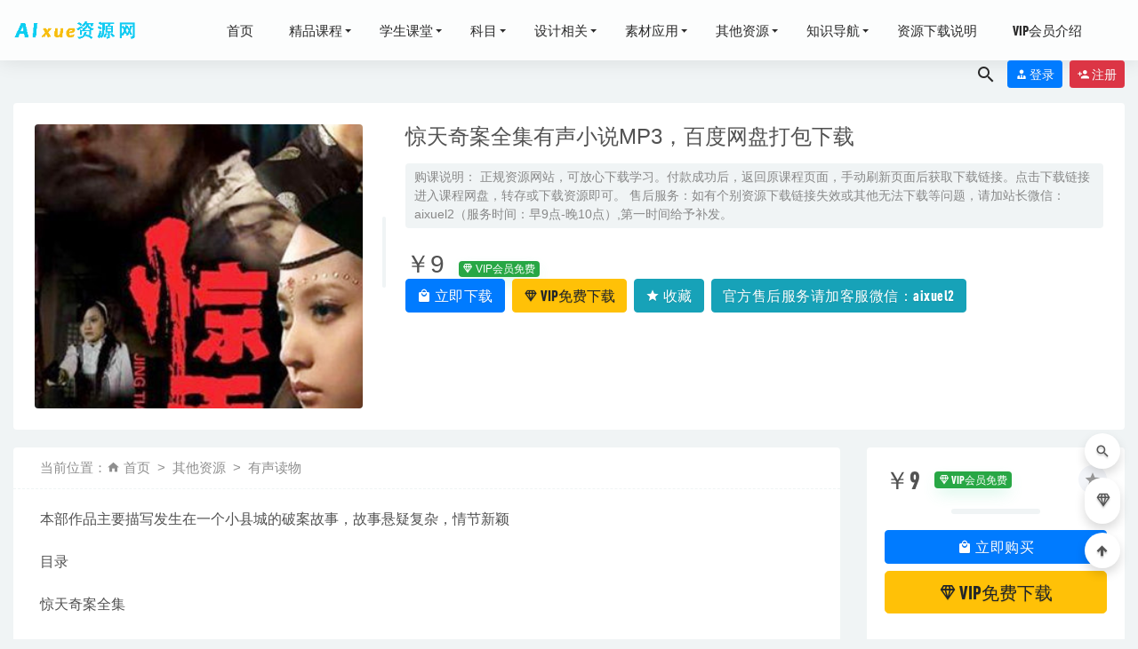

--- FILE ---
content_type: text/html; charset=UTF-8
request_url: https://www.aixue666.com/13718.html
body_size: 12663
content:
<!doctype html>
<html lang="zh-Hans">
<head>
	<meta charset="UTF-8">
	<meta name="viewport" content="width=device-width, initial-scale=1">
	<link rel="profile" href="https://gmpg.org/xfn/11">
	<link href="http://www.aixue666.com/wp-content/uploads/2021/03/1616743833-14d342362f66aa8.jpg" rel="icon">
	        <title>惊天奇案全集有声小说MP3，百度网盘打包下载-爱学资源网</title>
    	<meta name='robots' content='max-image-preview:large' />
<link rel='dns-prefetch' href='//www.aixue666.com' />
<style id='wp-img-auto-sizes-contain-inline-css' type='text/css'>
img:is([sizes=auto i],[sizes^="auto," i]){contain-intrinsic-size:3000px 1500px}
/*# sourceURL=wp-img-auto-sizes-contain-inline-css */
</style>
<style id='classic-theme-styles-inline-css' type='text/css'>
/*! This file is auto-generated */
.wp-block-button__link{color:#fff;background-color:#32373c;border-radius:9999px;box-shadow:none;text-decoration:none;padding:calc(.667em + 2px) calc(1.333em + 2px);font-size:1.125em}.wp-block-file__button{background:#32373c;color:#fff;text-decoration:none}
/*# sourceURL=/wp-includes/css/classic-themes.min.css */
</style>
<link rel='stylesheet' id='bootstarp-css' href='https://www.aixue666.com/wp-content/themes/riplus/assets/css/bootstrap.min.css?ver=4.4.1' type='text/css' media='all' />
<link rel='stylesheet' id='fantasy_style-css' href='https://www.aixue666.com/wp-content/themes/fantasy//css/diy.css?ft_ver=1.2.4&#038;ver=6.9' type='text/css' media='all' />
<link rel='stylesheet' id='materialdesignicons-css' href='https://www.aixue666.com/wp-content/themes/riplus/assets/css/materialdesignicons.min.css?ver=6.9' type='text/css' media='all' />
<link rel='stylesheet' id='plugins-css' href='https://www.aixue666.com/wp-content/themes/riplus/assets/css/plugins.css?ver=6.9' type='text/css' media='all' />
<link rel='stylesheet' id='normalize-css' href='https://www.aixue666.com/wp-content/themes/riplus/assets/css/normalize.css?ver=6.9' type='text/css' media='all' />
<link rel='stylesheet' id='app-css' href='https://www.aixue666.com/wp-content/themes/riplus/assets/css/app.css?ver=1.2.4' type='text/css' media='all' />
<link rel='stylesheet' id='diy-css' href='https://www.aixue666.com/wp-content/themes/riplus/assets/css/diy.css.php?ver=1.2.4' type='text/css' media='all' />
<script type="text/javascript" src="https://www.aixue666.com/wp-content/themes/riplus/assets/js/jquery-2.2.4.min.js?ver=2.2.4" id="jquery-js"></script>
<meta name="keywords" content="有声小说,有声读物">
<meta name="description" content="本部作品主要描写发生在一个小县城的破案故事，故事悬疑复杂，情节新颖  目录  惊天奇案全集 ├─ 惊天奇案001集.mp3 ├─ 惊天奇案002集.mp3 ├─ 惊天奇案003集.mp3 ├─ 惊天奇案004集.mp3 ├─ 惊天奇案005集.mp3 ├─ 惊天奇案006集.mp3 ├─ 惊天奇案007集.mp3 ├─ 惊天奇案008集.mp3 ├─ 惊天奇案009集.mp3 ├─ 惊天奇案010集.mp3 ├─ 惊天奇案011集.mp3 ├─ 惊天奇案012集.mp3 ├─ 惊天奇案013集.mp3 ├─ 惊天奇案014集.mp3 ├─ 惊天奇案015">
<link rel="icon" href="https://www.aixue666.com/wp-content/uploads/2021/04/1617752558-6bb61e3b7bce093.jpg" sizes="32x32" />
<link rel="icon" href="https://www.aixue666.com/wp-content/uploads/2021/04/1617752558-6bb61e3b7bce093.jpg" sizes="192x192" />
<link rel="apple-touch-icon" href="https://www.aixue666.com/wp-content/uploads/2021/04/1617752558-6bb61e3b7bce093.jpg" />
<meta name="msapplication-TileImage" content="https://www.aixue666.com/wp-content/uploads/2021/04/1617752558-6bb61e3b7bce093.jpg" />
<style id='global-styles-inline-css' type='text/css'>
:root{--wp--preset--aspect-ratio--square: 1;--wp--preset--aspect-ratio--4-3: 4/3;--wp--preset--aspect-ratio--3-4: 3/4;--wp--preset--aspect-ratio--3-2: 3/2;--wp--preset--aspect-ratio--2-3: 2/3;--wp--preset--aspect-ratio--16-9: 16/9;--wp--preset--aspect-ratio--9-16: 9/16;--wp--preset--color--black: #000000;--wp--preset--color--cyan-bluish-gray: #abb8c3;--wp--preset--color--white: #ffffff;--wp--preset--color--pale-pink: #f78da7;--wp--preset--color--vivid-red: #cf2e2e;--wp--preset--color--luminous-vivid-orange: #ff6900;--wp--preset--color--luminous-vivid-amber: #fcb900;--wp--preset--color--light-green-cyan: #7bdcb5;--wp--preset--color--vivid-green-cyan: #00d084;--wp--preset--color--pale-cyan-blue: #8ed1fc;--wp--preset--color--vivid-cyan-blue: #0693e3;--wp--preset--color--vivid-purple: #9b51e0;--wp--preset--gradient--vivid-cyan-blue-to-vivid-purple: linear-gradient(135deg,rgb(6,147,227) 0%,rgb(155,81,224) 100%);--wp--preset--gradient--light-green-cyan-to-vivid-green-cyan: linear-gradient(135deg,rgb(122,220,180) 0%,rgb(0,208,130) 100%);--wp--preset--gradient--luminous-vivid-amber-to-luminous-vivid-orange: linear-gradient(135deg,rgb(252,185,0) 0%,rgb(255,105,0) 100%);--wp--preset--gradient--luminous-vivid-orange-to-vivid-red: linear-gradient(135deg,rgb(255,105,0) 0%,rgb(207,46,46) 100%);--wp--preset--gradient--very-light-gray-to-cyan-bluish-gray: linear-gradient(135deg,rgb(238,238,238) 0%,rgb(169,184,195) 100%);--wp--preset--gradient--cool-to-warm-spectrum: linear-gradient(135deg,rgb(74,234,220) 0%,rgb(151,120,209) 20%,rgb(207,42,186) 40%,rgb(238,44,130) 60%,rgb(251,105,98) 80%,rgb(254,248,76) 100%);--wp--preset--gradient--blush-light-purple: linear-gradient(135deg,rgb(255,206,236) 0%,rgb(152,150,240) 100%);--wp--preset--gradient--blush-bordeaux: linear-gradient(135deg,rgb(254,205,165) 0%,rgb(254,45,45) 50%,rgb(107,0,62) 100%);--wp--preset--gradient--luminous-dusk: linear-gradient(135deg,rgb(255,203,112) 0%,rgb(199,81,192) 50%,rgb(65,88,208) 100%);--wp--preset--gradient--pale-ocean: linear-gradient(135deg,rgb(255,245,203) 0%,rgb(182,227,212) 50%,rgb(51,167,181) 100%);--wp--preset--gradient--electric-grass: linear-gradient(135deg,rgb(202,248,128) 0%,rgb(113,206,126) 100%);--wp--preset--gradient--midnight: linear-gradient(135deg,rgb(2,3,129) 0%,rgb(40,116,252) 100%);--wp--preset--font-size--small: 13px;--wp--preset--font-size--medium: 20px;--wp--preset--font-size--large: 36px;--wp--preset--font-size--x-large: 42px;--wp--preset--spacing--20: 0.44rem;--wp--preset--spacing--30: 0.67rem;--wp--preset--spacing--40: 1rem;--wp--preset--spacing--50: 1.5rem;--wp--preset--spacing--60: 2.25rem;--wp--preset--spacing--70: 3.38rem;--wp--preset--spacing--80: 5.06rem;--wp--preset--shadow--natural: 6px 6px 9px rgba(0, 0, 0, 0.2);--wp--preset--shadow--deep: 12px 12px 50px rgba(0, 0, 0, 0.4);--wp--preset--shadow--sharp: 6px 6px 0px rgba(0, 0, 0, 0.2);--wp--preset--shadow--outlined: 6px 6px 0px -3px rgb(255, 255, 255), 6px 6px rgb(0, 0, 0);--wp--preset--shadow--crisp: 6px 6px 0px rgb(0, 0, 0);}:where(.is-layout-flex){gap: 0.5em;}:where(.is-layout-grid){gap: 0.5em;}body .is-layout-flex{display: flex;}.is-layout-flex{flex-wrap: wrap;align-items: center;}.is-layout-flex > :is(*, div){margin: 0;}body .is-layout-grid{display: grid;}.is-layout-grid > :is(*, div){margin: 0;}:where(.wp-block-columns.is-layout-flex){gap: 2em;}:where(.wp-block-columns.is-layout-grid){gap: 2em;}:where(.wp-block-post-template.is-layout-flex){gap: 1.25em;}:where(.wp-block-post-template.is-layout-grid){gap: 1.25em;}.has-black-color{color: var(--wp--preset--color--black) !important;}.has-cyan-bluish-gray-color{color: var(--wp--preset--color--cyan-bluish-gray) !important;}.has-white-color{color: var(--wp--preset--color--white) !important;}.has-pale-pink-color{color: var(--wp--preset--color--pale-pink) !important;}.has-vivid-red-color{color: var(--wp--preset--color--vivid-red) !important;}.has-luminous-vivid-orange-color{color: var(--wp--preset--color--luminous-vivid-orange) !important;}.has-luminous-vivid-amber-color{color: var(--wp--preset--color--luminous-vivid-amber) !important;}.has-light-green-cyan-color{color: var(--wp--preset--color--light-green-cyan) !important;}.has-vivid-green-cyan-color{color: var(--wp--preset--color--vivid-green-cyan) !important;}.has-pale-cyan-blue-color{color: var(--wp--preset--color--pale-cyan-blue) !important;}.has-vivid-cyan-blue-color{color: var(--wp--preset--color--vivid-cyan-blue) !important;}.has-vivid-purple-color{color: var(--wp--preset--color--vivid-purple) !important;}.has-black-background-color{background-color: var(--wp--preset--color--black) !important;}.has-cyan-bluish-gray-background-color{background-color: var(--wp--preset--color--cyan-bluish-gray) !important;}.has-white-background-color{background-color: var(--wp--preset--color--white) !important;}.has-pale-pink-background-color{background-color: var(--wp--preset--color--pale-pink) !important;}.has-vivid-red-background-color{background-color: var(--wp--preset--color--vivid-red) !important;}.has-luminous-vivid-orange-background-color{background-color: var(--wp--preset--color--luminous-vivid-orange) !important;}.has-luminous-vivid-amber-background-color{background-color: var(--wp--preset--color--luminous-vivid-amber) !important;}.has-light-green-cyan-background-color{background-color: var(--wp--preset--color--light-green-cyan) !important;}.has-vivid-green-cyan-background-color{background-color: var(--wp--preset--color--vivid-green-cyan) !important;}.has-pale-cyan-blue-background-color{background-color: var(--wp--preset--color--pale-cyan-blue) !important;}.has-vivid-cyan-blue-background-color{background-color: var(--wp--preset--color--vivid-cyan-blue) !important;}.has-vivid-purple-background-color{background-color: var(--wp--preset--color--vivid-purple) !important;}.has-black-border-color{border-color: var(--wp--preset--color--black) !important;}.has-cyan-bluish-gray-border-color{border-color: var(--wp--preset--color--cyan-bluish-gray) !important;}.has-white-border-color{border-color: var(--wp--preset--color--white) !important;}.has-pale-pink-border-color{border-color: var(--wp--preset--color--pale-pink) !important;}.has-vivid-red-border-color{border-color: var(--wp--preset--color--vivid-red) !important;}.has-luminous-vivid-orange-border-color{border-color: var(--wp--preset--color--luminous-vivid-orange) !important;}.has-luminous-vivid-amber-border-color{border-color: var(--wp--preset--color--luminous-vivid-amber) !important;}.has-light-green-cyan-border-color{border-color: var(--wp--preset--color--light-green-cyan) !important;}.has-vivid-green-cyan-border-color{border-color: var(--wp--preset--color--vivid-green-cyan) !important;}.has-pale-cyan-blue-border-color{border-color: var(--wp--preset--color--pale-cyan-blue) !important;}.has-vivid-cyan-blue-border-color{border-color: var(--wp--preset--color--vivid-cyan-blue) !important;}.has-vivid-purple-border-color{border-color: var(--wp--preset--color--vivid-purple) !important;}.has-vivid-cyan-blue-to-vivid-purple-gradient-background{background: var(--wp--preset--gradient--vivid-cyan-blue-to-vivid-purple) !important;}.has-light-green-cyan-to-vivid-green-cyan-gradient-background{background: var(--wp--preset--gradient--light-green-cyan-to-vivid-green-cyan) !important;}.has-luminous-vivid-amber-to-luminous-vivid-orange-gradient-background{background: var(--wp--preset--gradient--luminous-vivid-amber-to-luminous-vivid-orange) !important;}.has-luminous-vivid-orange-to-vivid-red-gradient-background{background: var(--wp--preset--gradient--luminous-vivid-orange-to-vivid-red) !important;}.has-very-light-gray-to-cyan-bluish-gray-gradient-background{background: var(--wp--preset--gradient--very-light-gray-to-cyan-bluish-gray) !important;}.has-cool-to-warm-spectrum-gradient-background{background: var(--wp--preset--gradient--cool-to-warm-spectrum) !important;}.has-blush-light-purple-gradient-background{background: var(--wp--preset--gradient--blush-light-purple) !important;}.has-blush-bordeaux-gradient-background{background: var(--wp--preset--gradient--blush-bordeaux) !important;}.has-luminous-dusk-gradient-background{background: var(--wp--preset--gradient--luminous-dusk) !important;}.has-pale-ocean-gradient-background{background: var(--wp--preset--gradient--pale-ocean) !important;}.has-electric-grass-gradient-background{background: var(--wp--preset--gradient--electric-grass) !important;}.has-midnight-gradient-background{background: var(--wp--preset--gradient--midnight) !important;}.has-small-font-size{font-size: var(--wp--preset--font-size--small) !important;}.has-medium-font-size{font-size: var(--wp--preset--font-size--medium) !important;}.has-large-font-size{font-size: var(--wp--preset--font-size--large) !important;}.has-x-large-font-size{font-size: var(--wp--preset--font-size--x-large) !important;}
/*# sourceURL=global-styles-inline-css */
</style>
</head>

<body class="wp-singular post-template-default single single-post postid-13718 single-format-standard wp-theme-riplus wp-child-theme-fantasy navbar-sticky">

<div id="page" class="site">
	
	
<header class="header site-header transition">
  <div class="container">
      <div class="d-flex flex-wrap align-items-center header-warp">
      				<div class="logo">
	          <a href="https://www.aixue666.com/">
	            <img class="tap-logo" src="https://www.aixue666.com/wp-content/uploads/2021/10/1634706494-6044e1b77e91b4f.gif" alt="爱学资源网">
	          </a>
	        </div>
      	        <h2 class="site-brand-txt">爱学资源网</h2>


        <div class="site-navbar">
          <ul id="menu-%e8%8f%9c%e5%8d%951" class="menu"><li id="menu-item-27" class="menu-item menu-item-type-custom menu-item-object-custom menu-item-home menu-item-27"><a href="http://www.aixue666.com">首页</a></li>
<li id="menu-item-66" class="menu-item menu-item-type-taxonomy menu-item-object-category menu-item-has-children menu-item-66 has-sub-menu"><a href="https://www.aixue666.com/%e7%b2%be%e5%93%81%e8%af%be%e7%a8%8b">精品课程</a>
<div class="sub-menu"><ul>
<li><a href="https://www.aixue666.com/%e7%b2%be%e5%93%81%e8%af%be%e7%a8%8b/%e8%80%83%e7%a0%94%e8%80%83%e8%af%81">考研考证</a></li><li><a href="https://www.aixue666.com/%e7%b2%be%e5%93%81%e8%af%be%e7%a8%8b/%e4%ba%b2%e5%ad%90%e6%95%99%e8%82%b2">亲子教育</a></li><li><a href="https://www.aixue666.com/%e7%b2%be%e5%93%81%e8%af%be%e7%a8%8b/%e6%83%85%e6%84%9f%e7%94%9f%e6%b4%bb">心理哲学</a></li><li><a href="https://www.aixue666.com/%e7%b2%be%e5%93%81%e8%af%be%e7%a8%8b/%e4%b8%a4%e6%80%a7%e6%8a%80%e5%b7%a7">处事哲学</a></li><li><a href="https://www.aixue666.com/%e7%b2%be%e5%93%81%e8%af%be%e7%a8%8b/%e4%b8%aa%e4%ba%ba%e6%8f%90%e5%8d%87">个人提升</a></li><li><a href="https://www.aixue666.com/%e7%b2%be%e5%93%81%e8%af%be%e7%a8%8b/%e4%bc%a0%e7%bb%9f%e5%9b%bd%e5%ad%a6">国学讲学</a></li><li><a href="https://www.aixue666.com/%e7%b2%be%e5%93%81%e8%af%be%e7%a8%8b/%e5%81%a5%e5%ba%b7%e5%85%bb%e7%94%9f">健康养生</a></li><li><a href="https://www.aixue666.com/%e7%b2%be%e5%93%81%e8%af%be%e7%a8%8b/%e5%b0%8f%e5%90%83%e7%be%8e%e9%a3%9f">小吃美食</a></li><li><a href="https://www.aixue666.com/%e7%b2%be%e5%93%81%e8%af%be%e7%a8%8b/%e6%96%87%e4%bd%93%e5%a8%b1%e4%b9%90">文体应用</a></li><li><a href="https://www.aixue666.com/%e7%b2%be%e5%93%81%e8%af%be%e7%a8%8b/%e6%b3%95%e5%be%8b%e5%be%8b%e5%b8%88">法律律师</a></li><li><a href="https://www.aixue666.com/%e7%b2%be%e5%93%81%e8%af%be%e7%a8%8b/%e7%bb%b4%e4%bf%ae%e6%95%99%e7%a8%8b">维修教程</a></li><li><a href="https://www.aixue666.com/%e7%b2%be%e5%93%81%e8%af%be%e7%a8%8b/%e7%94%b5%e5%95%86%e8%bf%90%e8%90%a5">自媒体教学</a></li><li><a href="https://www.aixue666.com/%e7%b2%be%e5%93%81%e8%af%be%e7%a8%8b/%e7%be%8e%e6%9c%af%e4%b9%a6%e6%b3%95">美术书法</a></li><li><a href="https://www.aixue666.com/%e7%b2%be%e5%93%81%e8%af%be%e7%a8%8b/%e9%9f%b3%e4%b9%90%e8%af%be%e5%a0%82">音乐课堂</a></li><li><a href="https://www.aixue666.com/%e7%b2%be%e5%93%81%e8%af%be%e7%a8%8b/%e8%81%8c%e5%9c%ba%e5%bf%85%e5%a4%87">职场必备</a></li><li><a href="https://www.aixue666.com/%e7%b2%be%e5%93%81%e8%af%be%e7%a8%8b/%e9%87%91%e8%9e%8d%e8%b4%a2%e7%bb%8f">金融财经</a></li></ul></div>
</li>
<li id="menu-item-62" class="menu-item menu-item-type-taxonomy menu-item-object-category menu-item-has-children menu-item-62 has-sub-menu"><a href="https://www.aixue666.com/%e5%ad%a6%e7%94%9f%e8%af%be%e5%a0%82">学生课堂</a>
<div class="sub-menu"><ul>
<li><a href="https://www.aixue666.com/%e5%ad%a6%e7%94%9f%e8%af%be%e5%a0%82/%e5%ad%a6%e5%89%8d%e6%95%99%e8%82%b2">学前</a></li><li><a href="https://www.aixue666.com/%e5%ad%a6%e7%94%9f%e8%af%be%e5%a0%82/%e5%b0%8f%e5%ad%a6">小学</a></li><li><a href="https://www.aixue666.com/%e5%ad%a6%e7%94%9f%e8%af%be%e5%a0%82/%e5%88%9d%e4%b8%ad">初中</a></li><li><a href="https://www.aixue666.com/%e5%ad%a6%e7%94%9f%e8%af%be%e5%a0%82/%e9%ab%98%e4%b8%ad">高中</a></li><li><a href="https://www.aixue666.com/%e5%ad%a6%e7%94%9f%e8%af%be%e5%a0%82/%e5%a4%a7%e5%ad%a6">大学</a></li><li><a href="https://www.aixue666.com/%e7%b2%be%e5%93%81%e8%af%be%e7%a8%8b/%e8%80%83%e7%a0%94%e8%80%83%e8%af%81">考研考证</a></li><li><a href="https://www.aixue666.com/%e5%ad%a6%e7%94%9f%e8%af%be%e5%a0%82/%e8%af%ad%e8%a8%80%e7%b3%bb%e5%88%97">语言系列</a></li></ul></div>
</li>
<li id="menu-item-194" class="menu-item menu-item-type-taxonomy menu-item-object-category menu-item-has-children menu-item-194 has-sub-menu"><a href="https://www.aixue666.com/%e7%a7%91%e7%9b%ae">科目</a>
<div class="sub-menu"><ul>
<li><a href="https://www.aixue666.com/%e7%a7%91%e7%9b%ae/%e8%af%ad%e6%96%87">语文</a></li><li><a href="https://www.aixue666.com/%e7%a7%91%e7%9b%ae/%e6%95%b0%e5%ad%a6">数学</a></li><li><a href="https://www.aixue666.com/%e7%a7%91%e7%9b%ae/%e8%8b%b1%e8%af%ad">英语</a></li><li><a href="https://www.aixue666.com/%e7%a7%91%e7%9b%ae/%e7%89%a9%e7%90%86">物理</a></li><li><a href="https://www.aixue666.com/%e7%a7%91%e7%9b%ae/%e5%8c%96%e5%ad%a6">化学</a></li><li><a href="https://www.aixue666.com/%e7%a7%91%e7%9b%ae/%e6%94%bf%e6%b2%bb">政治</a></li><li><a href="https://www.aixue666.com/%e7%a7%91%e7%9b%ae/%e5%8e%86%e5%8f%b2">历史</a></li><li><a href="https://www.aixue666.com/%e7%a7%91%e7%9b%ae/%e5%9c%b0%e7%90%86">地理</a></li><li><a href="https://www.aixue666.com/%e7%a7%91%e7%9b%ae/%e7%94%9f%e7%89%a9">生物</a></li><li><a href="https://www.aixue666.com/%e7%a7%91%e7%9b%ae/2024%e9%ab%98%e8%80%83%e6%8a%bc%e9%a2%98%e5%8d%b7">2024/2025高考押题</a></li><li><a href="https://www.aixue666.com/%e7%a7%91%e7%9b%ae/2023%e9%ab%98%e4%b8%ad%e8%ae%b2%e4%b9%89%e5%90%88%e9%9b%86">2023高中讲义合集</a></li><li><a href="https://www.aixue666.com/%e7%a7%91%e7%9b%ae/2024%e9%ab%98%e4%b8%ad%e8%ae%b2%e4%b9%89%e5%90%88%e9%9b%86">2024高中讲义合集</a></li><li><a href="https://www.aixue666.com/%e7%a7%91%e7%9b%ae/2025%e8%ae%b2%e4%b9%89%e5%90%88%e9%9b%86">2025-2026高中讲义合集</a></li></ul></div>
</li>
<li id="menu-item-68" class="menu-item menu-item-type-taxonomy menu-item-object-category menu-item-has-children menu-item-68 has-sub-menu"><a href="https://www.aixue666.com/%e8%ae%be%e8%ae%a1%e7%9b%b8%e5%85%b3">设计相关</a>
<div class="sub-menu"><ul>
<li><a href="https://www.aixue666.com/%e8%ae%be%e8%ae%a1%e7%9b%b8%e5%85%b3/%e5%b9%b3%e9%9d%a2%e8%ae%be%e8%ae%a1">平面设计</a></li><li><a href="https://www.aixue666.com/%e8%ae%be%e8%ae%a1%e7%9b%b8%e5%85%b3/%e5%ae%b6%e8%a3%85%e8%ae%be%e8%ae%a1">家装设计</a></li><li><a href="https://www.aixue666.com/%e8%ae%be%e8%ae%a1%e7%9b%b8%e5%85%b3/%e6%9c%ba%e6%a2%b0%e8%ae%be%e8%ae%a1">机械设计</a></li><li><a href="https://www.aixue666.com/%e8%ae%be%e8%ae%a1%e7%9b%b8%e5%85%b3/%e5%bb%ba%e7%ad%91%e5%b7%a5%e7%a8%8b">建筑工程</a></li><li><a href="https://www.aixue666.com/%e8%ae%be%e8%ae%a1%e7%9b%b8%e5%85%b3/%e7%a8%8b%e5%ba%8f%e7%bc%96%e7%a8%8b">程序编程</a></li><li><a href="https://www.aixue666.com/%e8%ae%be%e8%ae%a1%e7%9b%b8%e5%85%b3/%e8%bd%af%e4%bb%b6%e5%8a%9e%e5%85%ac">软件办公</a></li><li><a href="https://www.aixue666.com/%e8%ae%be%e8%ae%a1%e7%9b%b8%e5%85%b3/%e7%bd%91%e7%ab%99%e8%ae%be%e8%ae%a1">网站设计</a></li></ul></div>
</li>
<li id="menu-item-67" class="menu-item menu-item-type-taxonomy menu-item-object-category menu-item-has-children menu-item-67 has-sub-menu"><a href="https://www.aixue666.com/%e7%b4%a0%e6%9d%90%e5%ba%94%e7%94%a8">素材应用</a>
<div class="sub-menu"><ul>
<li><a href="https://www.aixue666.com/%e7%b4%a0%e6%9d%90%e5%ba%94%e7%94%a8/%e5%b9%b3%e9%9d%a2%e8%ae%be%e8%ae%a1%e5%9b%be%e5%ba%93">平面设计图库</a></li><li><a href="https://www.aixue666.com/%e7%b4%a0%e6%9d%90%e5%ba%94%e7%94%a8/3d%e6%a8%a1%e5%9e%8b%e5%9b%be%e5%ba%93">3D模型图库</a></li><li><a href="https://www.aixue666.com/%e7%b4%a0%e6%9d%90%e5%ba%94%e7%94%a8/cad%e5%9b%be%e5%ba%93">CAD图库</a></li><li><a href="https://www.aixue666.com/%e7%b4%a0%e6%9d%90%e5%ba%94%e7%94%a8/%e5%8a%9e%e5%85%ac%e8%bd%af%e4%bb%b6%e6%a8%a1%e6%9d%bf%e5%ba%93">办公软件模板库</a></li><li><a href="https://www.aixue666.com/%e7%b4%a0%e6%9d%90%e5%ba%94%e7%94%a8/%e6%8a%96%e9%9f%b3%ef%bc%8c%e5%bf%ab%e6%89%8b%e7%ad%89%e7%9f%ad%e8%a7%86%e9%a2%91%e5%ba%93">抖音，快手等短视频库</a></li><li><a href="https://www.aixue666.com/%e7%b4%a0%e6%9d%90%e5%ba%94%e7%94%a8/%e7%bd%91%e7%bb%9c%e5%9b%be%e7%89%87%e5%9b%be%e5%ba%93">网络图片图库</a></li><li><a href="https://www.aixue666.com/%e7%b4%a0%e6%9d%90%e5%ba%94%e7%94%a8/%e8%bd%af%e4%bb%b6%e5%b7%a5%e5%85%b7">软件工具</a></li><li><a href="https://www.aixue666.com/%e7%b4%a0%e6%9d%90%e5%ba%94%e7%94%a8/%e7%bd%91%e7%ab%99%e6%ba%90%e7%a0%81">网站源码</a></li></ul></div>
</li>
<li id="menu-item-61" class="menu-item menu-item-type-taxonomy menu-item-object-category current-post-ancestor menu-item-has-children menu-item-61 has-sub-menu"><a href="https://www.aixue666.com/%e5%85%b6%e4%bb%96%e8%b5%84%e6%ba%90">其他资源</a>
<div class="sub-menu"><ul>
<li><a href="https://www.aixue666.com/%e5%85%b6%e4%bb%96%e8%b5%84%e6%ba%90/%e7%94%9f%e6%b4%bb%e6%9d%82%e8%b0%88">生活教程</a></li><li><a href="https://www.aixue666.com/%e5%85%b6%e4%bb%96%e8%b5%84%e6%ba%90/%e6%9c%89%e5%a3%b0%e5%b0%8f%e8%af%b4">有声读物</a></li><li><a href="https://www.aixue666.com/%e5%85%b6%e4%bb%96%e8%b5%84%e6%ba%90/%e9%9f%b3%e4%b9%90%e5%90%88%e9%9b%86" description="车载音乐，流行音乐，古典歌曲，老歌，钢琴曲等音乐合集打包下载">音乐合集</a></li><li><a href="https://www.aixue666.com/%e5%85%b6%e4%bb%96%e8%b5%84%e6%ba%90/%e7%94%b5%e5%bd%b1%e5%bd%b1%e8%a7%86" description="最新电影下载">电影影视</a></li></ul></div>
</li>
<li id="menu-item-6595" class="menu-item menu-item-type-taxonomy menu-item-object-category menu-item-has-children menu-item-6595 has-sub-menu"><a href="https://www.aixue666.com/%e7%9f%a5%e8%af%86%e5%af%bc%e8%88%aa">知识导航</a>
<div class="sub-menu"><ul>
<li><a href="https://www.aixue666.com/%e7%9f%a5%e8%af%86%e5%af%bc%e8%88%aa/%e9%ab%98%e4%b8%ad%e7%bd%91%e8%af%be%e5%90%8d%e5%b8%88%e7%ae%80%e4%bb%8b" description="高中网课各大机构名师简介以及课课程推荐">名师导航</a></li><li><a href="https://www.aixue666.com/%e7%9f%a5%e8%af%86%e5%af%bc%e8%88%aa/%e5%b0%8f%e5%88%9d%e9%ab%98%e7%bd%91%e8%af%be%e8%b5%84%e6%ba%90%e5%85%8d%e8%b4%b9%e4%b8%8b%e8%bd%bd%e4%b8%93%e5%8c%ba">免费下载专区</a></li></ul></div>
</li>
<li id="menu-item-6645" class="menu-item menu-item-type-post_type menu-item-object-page menu-item-6645"><a href="https://www.aixue666.com/%e8%b5%84%e6%ba%90%e4%b8%8b%e8%bd%bd%e8%af%b4%e6%98%8e">资源下载说明</a></li>
<li id="menu-item-6646" class="menu-item menu-item-type-post_type menu-item-object-page menu-item-6646"><a href="https://www.aixue666.com/vipinfo">VIP会员介绍</a></li>
</ul>        </div>

        
        <div class="d-flex flex-wrap ml-auto wel-navs">
                    <div class="wel-navs-item mr-1"><a href="#" data-action="omnisearch-open" data-target="#omnisearch" class="search-btn"> <i class="mdi mdi-magnify"></i> </a></div>
                                                          <div class="wel-navs-item">
                <a class="btn btn-primary btn-sm" href="https://www.aixue666.com/login?redirect_to=https%3A%2F%2Fwww.aixue666.com%2F13718.html"><i class="mdi mdi-account-tie"></i> 登录</a>
              </div>
                                          <div class="wel-navs-item">
                <a class="btn btn-danger btn-sm ml-2" href="https://www.aixue666.com/register"><i class="mdi mdi-account-plus"></i> 注册</a>
              </div>
                                  
        </div>
        <div class="mnav-back" etap="nav_back"><i class="mdi mdi-chevron-left"></i></div>
                <div class="mnav-search" data-action="omnisearch-open" data-target="#omnisearch"><i class="mdi mdi-magnify"></i></div>
                <div class="m-mask"></div>
      </div>
  </div>
</header>
<div class="header-gap"></div>	<main id="main" role="main" class="site-main">
﻿<div class="article-top pt-4">

  <div class="container m-bgfff">
    <div class="single-top-pay bg-white col-12">
      <div class="row">
        <div class="col-lg-4 p-4 img-box">
          <img class="lazyload" data-src="https://www.aixue666.com/wp-content/uploads/2022/06/1655974494-4c04e1588342c84.png" src="[data-uri]" alt="惊天奇案全集有声小说MP3，百度网盘打包下载" />
        </div>
        <div class="col-lg-8 p-4 info-box">
          <h1 class="article-title h4 mt-0 mb-3">惊天奇案全集有声小说MP3，百度网盘打包下载</h1>
          <div class="article-meta">
            

购课说明：
正规资源网站，可放心下载学习。付款成功后，返回原课程页面，手动刷新页面后获取下载链接。点击下载链接进入课程网盘，转存或下载资源即可。
售后服务：如有个别资源下载链接失效或其他无法下载等问题，请加站长微信：aixuel2（服务时间：早9点-晚10点）,第一时间给予补发。

            
          </div>
        <!-- 资源信息 -->
        <div class="other-info"><ul></ul></div><div class="pay-info pt-4"><span class="h3 m-0 mr-3">￥9</span><span class="badge badge-success badge-shadow mr-2"><i class="mdi mdi-diamond-stone"></i> VIP会员免费</span><div class="btn-groups" role="group"><button type="button" class="click-pay-post btn btn-primary mb-2 mr-2" data-postid="13718" data-nonce="5eb23fa1fa" data-price="9"><i class="mdi mdi-shopping"></i> 立即下载</button><a href="https://www.aixue666.com/user?action=vip" class="btn btn-warning mb-2 mr-2"><i class="mdi mdi-diamond-stone"></i> VIP免费下载</a><button class="go-star-btn btn btn-info mb-2 mr-2" type="button" data-toggle="tooltip" data-placement="top" title="收藏" data-id="13718"><i class="mdi mdi-star"></i> 收藏</button><button class="go-star-btn btn btn-info mb-2 mr-2" type="button" data-toggle="tooltip" data-placement="top" title="官方售后服务请加客服微信：aixuel2" data-id="13718"></i> 官方售后服务请加客服微信：aixuel2</button></div></div>




        </div>
      </div>
    </div>
  </div>
</div>	<div class="container">
		<div class="row">
			<div class="content-area col-lg-9">
								<div class="article-crumb"><ol class="breadcrumb">当前位置：<li class="home"><i class="mdi mdi-home"></i> <a href="https://www.aixue666.com">首页</a></li><li><a href="https://www.aixue666.com/%e5%85%b6%e4%bb%96%e8%b5%84%e6%ba%90">其他资源</a></li><li><a href="https://www.aixue666.com/%e5%85%b6%e4%bb%96%e8%b5%84%e6%ba%90/%e6%9c%89%e5%a3%b0%e5%b0%8f%e8%af%b4">有声读物</a></li></ol></div>
				<article id="article-content" class="article-content post-13718 post type-post status-publish format-standard has-post-thumbnail hentry category-51 tag-236">
				<p>本部作品主要描写发生在一个小县城的破案故事，故事悬疑复杂，情节新颖</p>
<p>目录</p>
<p>惊天奇案全集<br />
├─ 惊天奇案001集.mp3<br />
├─ 惊天奇案002集.mp3<br />
├─ 惊天奇案003集.mp3<br />
├─ 惊天奇案004集.mp3<br />
├─ 惊天奇案005集.mp3<br />
├─ 惊天奇案006集.mp3<br />
├─ 惊天奇案007集.mp3<br />
├─ 惊天奇案008集.mp3<br />
├─ 惊天奇案009集.mp3<br />
├─ 惊天奇案010集.mp3<br />
├─ 惊天奇案011集.mp3<br />
├─ 惊天奇案012集.mp3<br />
├─ 惊天奇案013集.mp3<br />
├─ 惊天奇案014集.mp3<br />
├─ 惊天奇案015集.mp3<br />
├─ 惊天奇案016集.mp3<br />
├─ 惊天奇案017集.mp3<br />
├─ 惊天奇案018集.mp3<br />
├─ 惊天奇案019集.mp3<br />
├─ 惊天奇案020集.mp3<br />
├─ 惊天奇案021集.mp3<br />
├─ 惊天奇案022集.mp3<br />
├─ 惊天奇案023集.mp3<br />
├─ 惊天奇案024集.mp3<br />
├─ 惊天奇案025集.mp3<br />
├─ 惊天奇案026集.mp3<br />
├─ 惊天奇案027集.mp3<br />
├─ 惊天奇案028集.mp3<br />
├─ 惊天奇案029集.mp3<br />
├─ 惊天奇案030集.mp3<br />
├─ 惊天奇案031集.mp3<br />
├─ 惊天奇案032集.mp3<br />
├─ 惊天奇案033集.mp3<br />
├─ 惊天奇案034集.mp3<br />
├─ 惊天奇案035集.mp3<br />
├─ 惊天奇案036集.mp3<br />
├─ 惊天奇案037集.mp3<br />
├─ 惊天奇案038集.mp3<br />
├─ 惊天奇案039集.mp3<br />
├─ 惊天奇案040集.mp3<br />
├─ 惊天奇案041集.mp3<br />
├─ 惊天奇案042集.mp3<br />
├─ 惊天奇案043集.mp3<br />
├─ 惊天奇案044集.mp3<br />
├─ 惊天奇案045集.mp3<br />
├─ 惊天奇案046集.mp3<br />
├─ 惊天奇案047集.mp3<br />
├─ 惊天奇案048集.mp3<br />
├─ 惊天奇案049集.mp3<br />
├─ 惊天奇案050集.mp3<br />
├─ 惊天奇案051集.mp3<br />
├─ 惊天奇案052集.mp3<br />
├─ 惊天奇案053集.mp3<br />
├─ 惊天奇案054集.mp3<br />
├─ 惊天奇案055集.mp3<br />
├─ 惊天奇案056集.mp3<br />
├─ 惊天奇案057集.mp3<br />
├─ 惊天奇案058集.mp3<br />
├─ 惊天奇案059集.mp3<br />
├─ 惊天奇案060集.mp3<br />
├─ 惊天奇案061集.mp3<br />
├─ 惊天奇案062集.mp3<br />
├─ 惊天奇案063集.mp3<br />
├─ 惊天奇案064集.mp3<br />
└─ 惊天奇案065集.mp3</p>
<p>内容截图</p>
<p><img fetchpriority="high" decoding="async" class="alignnone wp-image-13720 size-full" src="https://www.aixue666.com/wp-content/uploads/2022/06/1655974751-c4ca4238a0b9238.png" alt="" width="708" height="471" /> <img decoding="async" class="alignnone wp-image-13721 size-full" src="https://www.aixue666.com/wp-content/uploads/2022/06/1655974752-c81e728d9d4c2f6.png" alt="" width="696" height="472" /> <img decoding="async" class="alignnone wp-image-13722 size-full" src="https://www.aixue666.com/wp-content/uploads/2022/06/1655974753-eccbc87e4b5ce2f.png" alt="" width="698" height="471" /> <img loading="lazy" decoding="async" class="alignnone wp-image-13723 size-full" src="https://www.aixue666.com/wp-content/uploads/2022/06/1655974753-a87ff679a2f3e71.png" alt="" width="701" height="475" /> <img loading="lazy" decoding="async" class="alignnone wp-image-13724 size-full" src="https://www.aixue666.com/wp-content/uploads/2022/06/1655974754-e4da3b7fbbce234.png" alt="" width="711" height="475" /> <img loading="lazy" decoding="async" class="alignnone wp-image-13725 size-full" src="https://www.aixue666.com/wp-content/uploads/2022/06/1655974755-1679091c5a880fa.png" alt="" width="703" height="187" /></p>
<div class="post-note alert alert-warning" role="alert"><small><strong>声明：</strong>本站网课均为顶级知名机构清北等高等学府优秀名师亲授教学课程。授课教师教学经验丰富，教学方法独特，带出的学生不计其数以优异成绩考入985,211等高等学府。学习本站课程，请珍惜每一位教师的网课教学，认真学习，相信您的付出会达到您想要的理想成绩。</small></div><div class="entry-tags"><a href="https://www.aixue666.com/tag/%e6%9c%89%e5%a3%b0%e5%b0%8f%e8%af%b4" rel="tag">有声小说</a></div><div class="entry-share">
    <div class="row justify-content-between align-items-center">
        <div class="col-md mt-3">
            <button type="button" class="go-star-btn2 btn btn-sm mr-2 btn-outline-warning" data-id="13718"><i class="mdi mdi-star"></i> 收藏</button><button type="button" class="go-poster-img btn btn-sm btn-outline-info mr-2" data-id="13718"><i class="mdi mdi-file-image"></i> 海报</button><button type="button" class="go-copy share-link btn btn-sm btn-outline-info mr-2" data-clipboard-text="https://www.aixue666.com/13718.html"><i class="mdi mdi-content-copy"></i> 分享链接：https://www.aixue666.com/13718.html</button>        </div>
                <div class="col-auto mt-3">
            分享到 :            <a href="javascript:;" data-share="weixin" data-qr="https://www.aixue666.com/wp-content/themes/riplus/inc/qrcode.php?data=https://www.aixue666.com/13718.html" class="go-share share-weixin"><i class="mdi mdi-wechat"></i></a>
            <a href="" data-share="qq" class="go-share share-qq"><i class="mdi mdi-qqchat"></i></a>
            <a href="" data-share="weibo" class="go-share share-weibo"><i class="mdi mdi-sina-weibo"></i></a>
        </div>
            </div>
</div>				</article>
				
				
				<div class="entry-page">
	<div class="row">
                	<div class="col-lg-6">
                <div class="lazyload visible entry-page-prev" data-bg="https://www.aixue666.com/wp-content/uploads/2022/06/1655971110-7154c0011e8fed0.png">
                    <a href="https://www.aixue666.com/13703.html" title="东北往事之黑道风云二十年Ⅱ(播音：麦乐传媒一来)39集全有声小说mp3，百度网盘资源下载">
                        <span>东北往事之黑道风云二十年Ⅱ(播音：麦乐传媒一来)39集全有声小说mp3，百度网盘资源下载</span>
                    </a>
                    <div class="entry-page-info">
                        <span class="float-left"><i class="mdi mdi-chevron-left"></i> 上一篇</span>
                        <span class="float-right">2022-06-23</span>
                    </div>
                </div>
            </div>
                        	<div class="col-lg-6">
                <div class="lazyload visible entry-page-next" data-bg="https://www.aixue666.com/wp-content/uploads/2022/06/1655975177-1b2d2ce839963b7.png">
                    <a href="https://www.aixue666.com/13727.html" title="刑警803系列1-5部分[全集]有声小说MP3，百度网盘打包下载">
                        <span>刑警803系列1-5部分[全集]有声小说MP3，百度网盘打包下载</span>
                    </a>
                    <div class="entry-page-info">
                        <span class="float-left">2022-06-23</span>
                        <span class="float-right">下一篇  <i class="mdi mdi-chevron-right"></i></span>
                    </div>
                </div>
            </div>
            </div>
</div>      <!-- # 标准网格模式... -->
      <div class="entry-related-posts">
        <h5 class="title mb-3">相关推荐</h5>
        <div class="row">
                     <div class="col-lg-3 col-md-4 col-6">
              <div class="post-grid card mb-4">
                <span class="meta-vip-tag" title="VIP会员免费资源"></span><div class="entry-media"><div class="placeholder" style="padding-bottom: 66.666666666667%"><a target="_blank" href="https://www.aixue666.com/8320.html"><img class="lazyload" data-src="https://www.aixue666.com/wp-content/themes/riplus/timthumb.php?src=https://www.aixue666.com/wp-content/uploads/2022/01/1641107994-88d8ff762cdb908.png&h=200&w=300&zc=1&a=c&q=100&s=1" src="[data-uri]" alt="鬼吹灯有声小说全集艾宝良版1-8季,百度网盘资源打包下载" /> </a></div></div>                <div class="entry-body card-body">
                  <h2 class="entry-title"><a target="_blank" href="https://www.aixue666.com/8320.html" title="鬼吹灯有声小说全集艾宝良版1-8季,百度网盘资源打包下载" rel="bookmark">鬼吹灯有声小说全集艾宝良版1-8季,百度网盘资源打包下载</a></h2><p class="card-text entry-excerpt">声明：本站网课均为顶级知名机构清北等高等学府优秀名师亲授教学课程。授课教师教学经验丰...</p>                </div>
              </div>
            </div>
                      <div class="col-lg-3 col-md-4 col-6">
              <div class="post-grid card mb-4">
                <span class="meta-vip-tag" title="VIP会员免费资源"></span><div class="entry-media"><div class="placeholder" style="padding-bottom: 66.666666666667%"><a target="_blank" href="https://www.aixue666.com/3645.html"><img class="lazyload" data-src="https://www.aixue666.com/wp-content/themes/riplus/timthumb.php?src=https://www.aixue666.com/wp-content/uploads/2021/07/1626422487-f396ff5b5b78de6.png&h=200&w=300&zc=1&a=c&q=100&s=1" src="[data-uri]" alt="哈利波特全集8部+原著+有声小说,48.31G百度网盘资源打包下载" /> </a></div></div>                <div class="entry-body card-body">
                  <h2 class="entry-title"><a target="_blank" href="https://www.aixue666.com/3645.html" title="哈利波特全集8部+原著+有声小说,48.31G百度网盘资源打包下载" rel="bookmark">哈利波特全集8部+原著+有声小说,48.31G百度网盘资源打包下载</a></h2><p class="card-text entry-excerpt">声明：本站网课均为顶级知名机构清北等高等学府优秀名师亲授教学课程。授课教师教学经验丰...</p>                </div>
              </div>
            </div>
                      <div class="col-lg-3 col-md-4 col-6">
              <div class="post-grid card mb-4">
                <span class="meta-vip-tag" title="VIP会员免费资源"></span><div class="entry-media"><div class="placeholder" style="padding-bottom: 66.666666666667%"><a target="_blank" href="https://www.aixue666.com/3711.html"><img class="lazyload" data-src="https://www.aixue666.com/wp-content/themes/riplus/timthumb.php?src=https://www.aixue666.com/wp-content/uploads/2021/07/1626511517-3ffc89017d7a294.jpg&h=200&w=300&zc=1&a=c&q=100&s=1" src="[data-uri]" alt="金庸武侠小说全集有声小说全集,11.61G百度网盘资源打包下载" /> </a></div></div>                <div class="entry-body card-body">
                  <h2 class="entry-title"><a target="_blank" href="https://www.aixue666.com/3711.html" title="金庸武侠小说全集有声小说全集,11.61G百度网盘资源打包下载" rel="bookmark">金庸武侠小说全集有声小说全集,11.61G百度网盘资源打包下载</a></h2><p class="card-text entry-excerpt">声明：本站网课均为顶级知名机构清北等高等学府优秀名师亲授教学课程。授课教师教学经验丰...</p>                </div>
              </div>
            </div>
                      <div class="col-lg-3 col-md-4 col-6">
              <div class="post-grid card mb-4">
                <span class="meta-vip-tag" title="VIP会员免费资源"></span><div class="entry-media"><div class="placeholder" style="padding-bottom: 66.666666666667%"><a target="_blank" href="https://www.aixue666.com/14056.html"><img class="lazyload" data-src="https://www.aixue666.com/wp-content/themes/riplus/timthumb.php?src=https://www.aixue666.com/wp-content/uploads/2022/07/1656658922-348a1c82deb78c5.png&h=200&w=300&zc=1&a=c&q=100&s=1" src="[data-uri]" alt="有声读物小学古诗文补充篇目-90集MP3，百度网盘打包下载" /> </a></div></div>                <div class="entry-body card-body">
                  <h2 class="entry-title"><a target="_blank" href="https://www.aixue666.com/14056.html" title="有声读物小学古诗文补充篇目-90集MP3，百度网盘打包下载" rel="bookmark">有声读物小学古诗文补充篇目-90集MP3，百度网盘打包下载</a></h2><p class="card-text entry-excerpt">小学古诗文补充篇目-90集└─小学古诗文补充篇目-90集├─01大风歌西汉刘[&he...</p>                </div>
              </div>
            </div>
                  </div>
      </div>
  

				

			</div>
							<div class="widget-area col-lg-3">
					
<aside class="sidebar">
	<div id="_riplus_widget_down-4" class="widget riplus-widget-down"><button class="go-star-btn" type="button" data-toggle="tooltip" data-placement="top" title="收藏" data-id="13718"><i class="mdi mdi-star"></i></button><div class="mb-3 d-flex align-items-center price"><span class="h3 m-0 mr-3">￥9</span><span class="badge badge-success badge-shadow mr-2"><i class="mdi mdi-diamond-stone"></i> VIP会员免费</span></div><ol></ol><button type="button" class="click-pay-post btn btn-primary btn-block mb-2" data-postid="13718" data-nonce="5eb23fa1fa" data-price="9"><i class="mdi mdi-shopping"></i> 立即购买</button><a href="https://www.aixue666.com/user?action=vip" class="btn btn-lg btn-warning btn-block mb-3"><i class="mdi mdi-diamond-stone"></i> VIP免费下载</a><div class="other-info"><ul></ul></div></div><div id="_riplus_widget_post-2" class="widget riplus-widget-posts"><h5 class="widget-title">文章展示</h5><div class="widget-posts"><li><div class="thumb float-left"><div class="entry-media"><div class="placeholder" style="padding-bottom: 75%"><a target="_blank" href="https://www.aixue666.com/66375.html"><img class="lazyload" data-src="https://www.aixue666.com/wp-content/themes/riplus/timthumb.php?src=https://www.aixue666.com/wp-content/uploads/2026/01/1768915164-2fddeec5ce2418c.jpg&h=60&w=80&zc=1&a=c&q=100&s=1" src="[data-uri]" alt="2026刘勖雯高三政治高考二轮复习网课教程" /> </a></div></div></div><div class="title"><a href="https://www.aixue666.com/66375.html" rel="bookmark" title="2026刘勖雯高三政治高考二轮复习网课教程">2026刘勖雯高三政治高考二轮复习网课教程</a></div></li><li><div class="thumb float-left"><div class="entry-media"><div class="placeholder" style="padding-bottom: 75%"><a target="_blank" href="https://www.aixue666.com/66333.html"><img class="lazyload" data-src="https://www.aixue666.com/wp-content/themes/riplus/timthumb.php?src=https://www.aixue666.com/wp-content/uploads/2026/01/1768824722-e705554009262ed.jpg&h=60&w=80&zc=1&a=c&q=100&s=1" src="[data-uri]" alt="2026赵玉峰高三物理二轮复习视频教程" /> </a></div></div></div><div class="title"><a href="https://www.aixue666.com/66333.html" rel="bookmark" title="2026赵玉峰高三物理二轮复习视频教程">2026赵玉峰高三物理二轮复习视频教程</a></div></li><li><div class="thumb float-left"><div class="entry-media"><div class="placeholder" style="padding-bottom: 75%"><a target="_blank" href="https://www.aixue666.com/66323.html"><img class="lazyload" data-src="https://www.aixue666.com/wp-content/themes/riplus/timthumb.php?src=https://www.aixue666.com/wp-content/uploads/2026/01/1768824096-120e9d6fefb46c4.jpg&h=60&w=80&zc=1&a=c&q=100&s=1" src="[data-uri]" alt="有道2026莫荒年高三物理二轮复习寒假班网课教程" /> </a></div></div></div><div class="title"><a href="https://www.aixue666.com/66323.html" rel="bookmark" title="有道2026莫荒年高三物理二轮复习寒假班网课教程">有道2026莫荒年高三物理二轮复习寒假班网课教程</a></div></li><li><div class="thumb float-left"><div class="entry-media"><div class="placeholder" style="padding-bottom: 75%"><a target="_blank" href="https://www.aixue666.com/66319.html"><img class="lazyload" data-src="https://www.aixue666.com/wp-content/themes/riplus/timthumb.php?src=https://www.aixue666.com/wp-content/uploads/2026/01/1768823646-120e9d6fefb46c4.jpg&h=60&w=80&zc=1&a=c&q=100&s=1" src="[data-uri]" alt="有道2026莫荒年高三物理一轮复习暑秋班网课教程" /> </a></div></div></div><div class="title"><a href="https://www.aixue666.com/66319.html" rel="bookmark" title="有道2026莫荒年高三物理一轮复习暑秋班网课教程">有道2026莫荒年高三物理一轮复习暑秋班网课教程</a></div></li></div></div></aside>				</div>
					</div>

	</div></main><!-- #main -->

<footer class="site-footer">
    
<div class="footer-widget hidden-sm">

    <div class="container">
	    <div class="row">
	        <div class="col-lg-3 col-md">
	            <div class="footer-info">
	                <div class="logo mb-4">
	                    <img class="logo" src="http://www.aixue666.com/wp-content/uploads/2021/03/1616826374-6044e1b77e91b4f.gif" alt="爱学资源网">
	                </div>
	                <p class="desc mb-0">爱学网致力于打造省时，省心，省力，更全精品虚拟产品网站!</p>
	            </div>
	        </div>
	        <!-- .col-md-2 end -->
	        <div class="col-lg-9 col-auto widget-warp">
	        	<div class="d-flex justify-content-xl-between">
	            		        	</div>
	        </div>
	    </div>

   </div>
</div>
    <div class="footer-copyright d-flex">
        <div class="container">
            <p>Copyright © 2021 <a href="www.aixue666.com/">www.aixue666.com</a> - All rights reserved<a href="https://beian.miit.gov.cn/" target="_blank" rel="noreferrer nofollow">鲁ICP备2021011747号-1</a></p>
            <ul class="link-footer-bottom hidden-sm"><li><a href="#"><span>广告合作</span></a></li> <li><a href="#"><span>联系我们</span></a></li> <li><a href="#"><span>用户协议</span></a></li> <li><a href="#"><span>友情链接</span></a></li> <li><a target="_blank" href="#"><span>官方微博</span></a></li> <li class="back-to-top"><a href="#">返回顶部</a></li></ul>
        </div>
    </div>
</footer><!-- #footer -->
<div class="rollbar">
    <div class="rollbar-item active" data-action="omnisearch-open" data-target="#omnisearch" data-toggle="tooltip" data-placement="left" title="" data-original-title="搜索"><a href=""><i class="mdi mdi-magnify"></i></a>
    </div>
            <div class="rollbar-item tap-viplink" data-toggle="tooltip" data-placement="left" title="VIP介绍"><a target="_blank" href="https://www.aixue666.com/vipinfo"><i class="mdi mdi-diamond-stone"></i></a></div>
    
    
    <div class="rollbar-item back-to-top" data-toggle="tooltip" data-placement="left" title="返回顶部"><i class="mdi mdi-arrow-up-thick"></i></div>
</div>

</div><!-- #page -->

<div id="omnisearch" class="omnisearch">
    <div class="container">
        <!-- Search form -->
        <form class="omnisearch-form" method="get" action="https://www.aixue666.com/">
            <div class="form-group">
                <div class="input-group input-group-merge input-group-flush">
                    <div class="input-group-prepend">
                        <span class="input-group-text"><i class="mdi mdi-magnify"></i></span>
                    </div>
                    <input type="text" class="search-ajax-input form-control" name="s" value="" placeholder="输入关键词搜一搜，快速找到自己想要的资源" autocomplete="off">
                </div>
            </div>
        </form>
        <div class="omnisearch-suggestions">
            <div class="search-keywords">
                <a href="https://www.aixue666.com/tag/2024%e4%bd%9c%e4%b8%9a%e5%b8%ae%e8%af%be%e7%a8%8b" class="tag-cloud-link tag-link-734 tag-link-position-1" style="font-size: 14px;">2024作业帮课程</a>
<a href="https://www.aixue666.com/%e7%a7%91%e7%9b%ae/%e5%8c%96%e5%ad%a6" class="tag-cloud-link tag-link-20 tag-link-position-2" style="font-size: 14px;">化学</a>
<a href="https://www.aixue666.com/%e7%a7%91%e7%9b%ae/%e8%af%ad%e6%96%87" class="tag-cloud-link tag-link-16 tag-link-position-3" style="font-size: 14px;">语文</a>
<a href="https://www.aixue666.com/%e7%9f%a5%e8%af%86%e5%af%bc%e8%88%aa" class="tag-cloud-link tag-link-308 tag-link-position-4" style="font-size: 14px;">知识导航</a>
<a href="https://www.aixue666.com/%e7%a7%91%e7%9b%ae/%e8%8b%b1%e8%af%ad" class="tag-cloud-link tag-link-18 tag-link-position-5" style="font-size: 14px;">英语</a>
<a href="https://www.aixue666.com/%e7%a7%91%e7%9b%ae/%e7%89%a9%e7%90%86" class="tag-cloud-link tag-link-19 tag-link-position-6" style="font-size: 14px;">物理</a>
<a href="https://www.aixue666.com/%e7%a7%91%e7%9b%ae/%e6%95%b0%e5%ad%a6" class="tag-cloud-link tag-link-17 tag-link-position-7" style="font-size: 14px;">数学</a>
<a href="https://www.aixue666.com/%e5%ad%a6%e7%94%9f%e8%af%be%e5%a0%82/%e9%ab%98%e4%b8%ad" class="tag-cloud-link tag-link-12 tag-link-position-8" style="font-size: 14px;">高中</a>            </div>
            <h6 class="heading">随机推荐</h6>
            <div class="row">
                <div class="col-12">
                    <ul id="search-ajax-res" class="list-unstyled mb-0">
                                                <li><a class="list-link" target="_blank" href="https://www.aixue666.com/25946.html"><i class="mdi mdi-orbit"></i>车载U盘音乐蔡依林歌曲合集百度网盘打包下载<span> 2023-05-19</span></a></li><li><a class="list-link" target="_blank" href="https://www.aixue666.com/15596.html"><i class="mdi mdi-orbit"></i>简单学习网荣顺杰初三化学中考视频教程+讲义习题全套课程<span> 2022-07-29</span></a></li><li><a class="list-link" target="_blank" href="https://www.aixue666.com/56805.html"><i class="mdi mdi-orbit"></i>有道2025莫荒年高二物理下学期春季班网课教程<span> 2025-03-26</span></a></li><li><a class="list-link" target="_blank" href="https://www.aixue666.com/21569.html"><i class="mdi mdi-orbit"></i>2023蔺天威高二物理s视频教程+讲义（暑假班+秋季班）<span> 2023-01-07</span></a></li><li><a class="list-link" target="_blank" href="https://www.aixue666.com/32144.html"><i class="mdi mdi-orbit"></i>2024张亮高二英语a+秋季班视频教程+课堂笔记<span> 2023-08-30</span></a></li>                    </ul>
                </div>
            </div>
        </div>
    </div>
</div>
<nav class="m-menubar">
    <ul>
    	<li class=""><a href="http://www.aixue666.com"><i class="mdi mdi-home"></i>首页</a><li class=""><a href="https://www.aixue666.com/%e7%b2%be%e5%93%81%e8%af%be%e7%a8%8b/"><i class="mdi mdi-camera-iris"></i>资源下载一</a><li class=""><a href="https://www.aixue666.com/%e5%ad%a6%e7%94%9f%e8%af%be%e5%a0%82/"><i class="mdi  mdi-account-group-outline"></i>资源下载二</a><li class=""><a href="https://www.aixue666.com/vipinfo/"><i class="mdi mdi-caps-lock"></i>VIP介绍</a><li class=""><a href="http://www.aixue666.com/user"><i class="mdi mdi-account-tie"></i>我的</a>    </ul>
</nav><script type="speculationrules">
{"prefetch":[{"source":"document","where":{"and":[{"href_matches":"/*"},{"not":{"href_matches":["/wp-*.php","/wp-admin/*","/wp-content/uploads/*","/wp-content/*","/wp-content/plugins/*","/wp-content/themes/fantasy/*","/wp-content/themes/riplus/*","/*\\?(.+)"]}},{"not":{"selector_matches":"a[rel~=\"nofollow\"]"}},{"not":{"selector_matches":".no-prefetch, .no-prefetch a"}}]},"eagerness":"conservative"}]}
</script>
<script type="text/javascript" src="https://www.aixue666.com/wp-content/themes/riplus/assets/js/popper.min.js?ver=1.16.0" id="popper-js"></script>
<script type="text/javascript" src="https://www.aixue666.com/wp-content/themes/riplus/assets/js/bootstrap.min.js?ver=4.4.1" id="bootstarp-js"></script>
<script type="text/javascript" src="https://www.aixue666.com/wp-content/themes/riplus/assets/js/plugins.js?ver=1.2.4" id="plugins-js"></script>
<script type="text/javascript" id="app-js-extra">
/* <![CDATA[ */
var riplus = {"site_name":"\u7231\u5b66\u8d44\u6e90\u7f51","home_url":"https://www.aixue666.com","ajaxurl":"https://www.aixue666.com/wp-admin/admin-ajax.php","is_singular":"1","is_lightgallery":"0","pay_type_html":{"html":"\u003Cdiv class=\"pay-button-box\"\u003E\u003Cdiv class=\"pay-item\" id=\"alipay\" data-type=\"11\"\u003E\u003Ci class=\"alipay\"\u003E\u003C/i\u003E\u003Cspan\u003E\u652f\u4ed8\u5b9d\u003C/span\u003E\u003C/div\u003E\u003Cdiv class=\"pay-item\" id=\"weixinpay\" data-type=\"12\"\u003E\u003Ci class=\"weixinpay\"\u003E\u003C/i\u003E\u003Cspan\u003E\u5fae\u4fe1\u652f\u4ed8\u003C/span\u003E\u003C/div\u003E\u003C/div\u003E","alipay":11,"weixinpay":12,"paypal":0}};
//# sourceURL=app-js-extra
/* ]]> */
</script>
<script type="text/javascript" src="https://www.aixue666.com/wp-content/themes/riplus/assets/js/app.js?ver=1.2.4" id="app-js"></script>
<script type="text/javascript" src="https://www.aixue666.com/wp-includes/js/comment-reply.min.js?ver=6.9" id="comment-reply-js" async="async" data-wp-strategy="async" fetchpriority="low"></script>
<script>
var _hmt = _hmt || [];
(function() {
  var hm = document.createElement("script");
  hm.src = "https://hm.baidu.com/hm.js?18c4b1983fd02b777c2afb81922f9f44";
  var s = document.getElementsByTagName("script")[0]; 
  s.parentNode.insertBefore(hm, s);
})();
</script>
<script>
(function(){
var src = "https://jspassport.ssl.qhimg.com/11.0.1.js?d182b3f28525f2db83acfaaf6e696dba";
document.write('<script src="' + src + '" id="sozz"><\/script>');
})();
</script>
</body>
</html>
